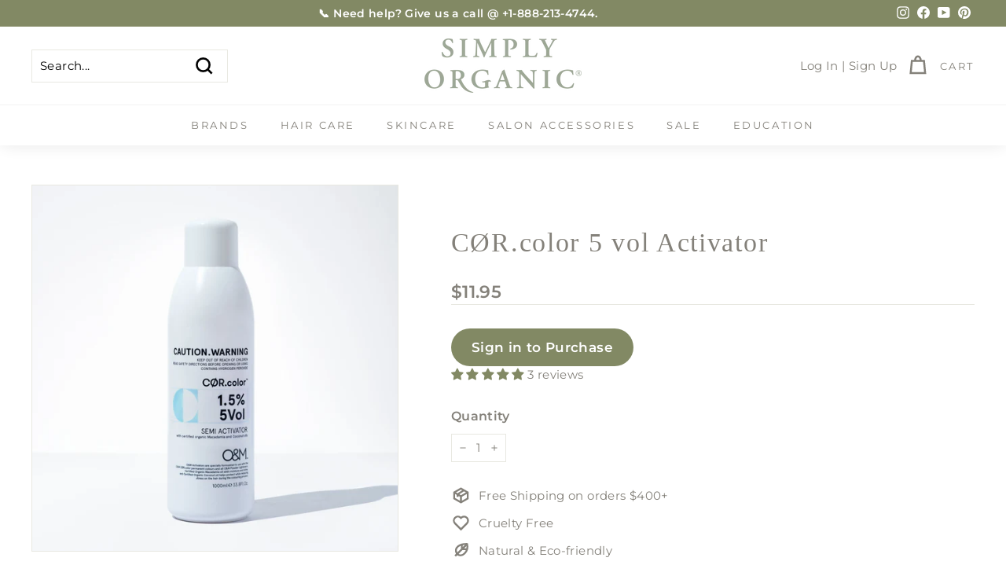

--- FILE ---
content_type: text/css
request_url: https://tags.srv.stackadapt.com/sa.css
body_size: -11
content:
:root {
    --sa-uid: '0-05c15853-0ac2-5ebe-4256-37b3c120d586';
}

--- FILE ---
content_type: text/javascript; charset=utf-8
request_url: https://shop.simplyorganicbeauty.com/products/original-mineral-cor-activator-5-vol.js
body_size: 483
content:
{"id":21972287497,"title":"CØR.color 5 vol Activator","handle":"original-mineral-cor-activator-5-vol","description":"\u003ch2\u003e\u003cspan style=\"color: #694559;\"\u003eCØR.color Activators\u003c\/span\u003e\u003c\/h2\u003e\n\u003cp\u003e\u003cstrong\u003eO\u0026amp;M CØR.color 5 vol Activator \u003c\/strong\u003eis ideal for toning on level.\u003cbr\u003e\u003cbr\u003eO\u0026amp;M has developed a new range of ultra-nourishing cream activators specifically to be used with CØR.color. Formulated with Rice Protein and our Signature Oil Blend of Organic Coconut and Macadamia Oils to deliver moisture, strength and protection to the hair and scalp. \u003cbr\u003e\u003cbr\u003e\u003cimg src=\"\/\/cdn.shopify.com\/s\/files\/1\/1527\/5965\/files\/cf_small.png?v=1478754961\" alt=\"cruelty-free-hair-color\"\u003e\u003cimg src=\"\/\/cdn.shopify.com\/s\/files\/1\/1527\/5965\/files\/v_small.png?v=1478754951\" alt=\"vegan-hair-color\"\u003e\u003cimg src=\"\/\/cdn.shopify.com\/s\/files\/1\/1527\/5965\/files\/w_small.png?v=1478754973\" alt=\"gluten-free-hair-color\"\u003e\u003c\/p\u003e","published_at":"2022-11-01T14:57:55-04:00","created_at":"2017-10-04T11:39:29-04:00","vendor":"Original \u0026 Mineral","type":"Developer","tags":["Brand: Original \u0026 Mineral","CYBER2025","O\u0026M CØR.color","O\u0026MUSAMBASSADOR"],"price":1195,"price_min":1195,"price_max":1195,"available":true,"price_varies":false,"compare_at_price":null,"compare_at_price_min":0,"compare_at_price_max":0,"compare_at_price_varies":false,"variants":[{"id":167631028233,"title":"Default Title","option1":"Default Title","option2":null,"option3":null,"sku":"OM-COLDEV-5VOL-1000ML","requires_shipping":true,"taxable":true,"featured_image":null,"available":true,"name":"CØR.color 5 vol Activator","public_title":null,"options":["Default Title"],"price":1195,"weight":1089,"compare_at_price":null,"inventory_quantity":257,"inventory_management":"shopify","inventory_policy":"deny","barcode":"","quantity_rule":{"min":1,"max":null,"increment":1},"quantity_price_breaks":[],"requires_selling_plan":false,"selling_plan_allocations":[]}],"images":["\/\/cdn.shopify.com\/s\/files\/1\/1527\/5965\/files\/Semi_Activator.webp?v=1723066105"],"featured_image":"\/\/cdn.shopify.com\/s\/files\/1\/1527\/5965\/files\/Semi_Activator.webp?v=1723066105","options":[{"name":"Title","position":1,"values":["Default Title"]}],"url":"\/products\/original-mineral-cor-activator-5-vol","media":[{"alt":"OM-COR.color-5-vol-Activator","id":24526434205774,"position":1,"preview_image":{"aspect_ratio":1.0,"height":3900,"width":3900,"src":"https:\/\/cdn.shopify.com\/s\/files\/1\/1527\/5965\/files\/Semi_Activator.webp?v=1723066105"},"aspect_ratio":1.0,"height":3900,"media_type":"image","src":"https:\/\/cdn.shopify.com\/s\/files\/1\/1527\/5965\/files\/Semi_Activator.webp?v=1723066105","width":3900}],"requires_selling_plan":false,"selling_plan_groups":[]}